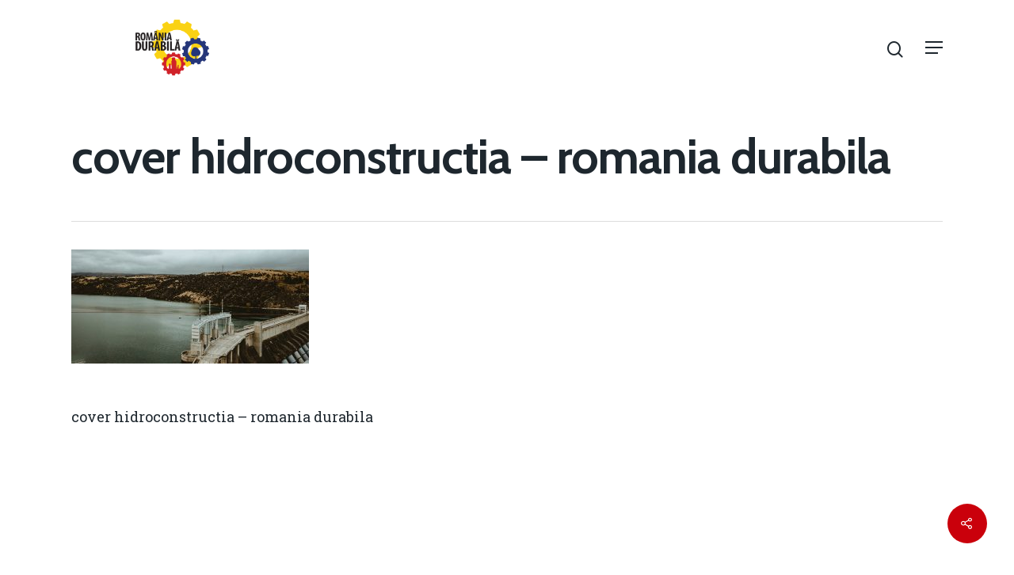

--- FILE ---
content_type: text/html; charset=UTF-8
request_url: https://www.romaniadurabila.ro/hidroconstructia-s-a-aniverseaza-70-de-ani-de-activitate/cover-hidroconstructia/
body_size: 10852
content:
<!DOCTYPE html>

<html lang="en-US"
	prefix="og: https://ogp.me/ns#"  class="no-js">
<head>
	
	<meta charset="UTF-8">
	
	<meta name="viewport" content="width=device-width, initial-scale=1, maximum-scale=1, user-scalable=0" /><script>!function(e,c){e[c]=e[c]+(e[c]&&" ")+"quform-js"}(document.documentElement,"className");</script><title>cover hidroconstructia - romania durabila | Romania Durabila</title>
<meta name='robots' content='max-image-preview:large' />

<!-- All in One SEO Pack 3.2.10 by Michael Torbert of Semper Fi Web Design[337,416] -->

<meta name="keywords"  content="mihaita petrus fundeanu,hidroconstructie,economie,proiecte nationale," />

<script type="application/ld+json" class="aioseop-schema">{}</script>
<link rel="canonical" href="https://www.romaniadurabila.ro/hidroconstructia-s-a-aniverseaza-70-de-ani-de-activitate/cover-hidroconstructia/" />
<!-- All in One SEO Pack -->
<link rel='dns-prefetch' href='//fonts.googleapis.com' />
<link rel="alternate" type="application/rss+xml" title="Romania Durabila &raquo; Feed" href="https://www.romaniadurabila.ro/feed/" />
<link rel="alternate" type="application/rss+xml" title="Romania Durabila &raquo; Comments Feed" href="https://www.romaniadurabila.ro/comments/feed/" />
<link rel="alternate" type="application/rss+xml" title="Romania Durabila &raquo; cover hidroconstructia &#8211; romania durabila Comments Feed" href="https://www.romaniadurabila.ro/hidroconstructia-s-a-aniverseaza-70-de-ani-de-activitate/cover-hidroconstructia/feed/" />
<script type="text/javascript">
window._wpemojiSettings = {"baseUrl":"https:\/\/s.w.org\/images\/core\/emoji\/14.0.0\/72x72\/","ext":".png","svgUrl":"https:\/\/s.w.org\/images\/core\/emoji\/14.0.0\/svg\/","svgExt":".svg","source":{"concatemoji":"https:\/\/www.romaniadurabila.ro\/wp-includes\/js\/wp-emoji-release.min.js?ver=6.1.9"}};
/*! This file is auto-generated */
!function(e,a,t){var n,r,o,i=a.createElement("canvas"),p=i.getContext&&i.getContext("2d");function s(e,t){var a=String.fromCharCode,e=(p.clearRect(0,0,i.width,i.height),p.fillText(a.apply(this,e),0,0),i.toDataURL());return p.clearRect(0,0,i.width,i.height),p.fillText(a.apply(this,t),0,0),e===i.toDataURL()}function c(e){var t=a.createElement("script");t.src=e,t.defer=t.type="text/javascript",a.getElementsByTagName("head")[0].appendChild(t)}for(o=Array("flag","emoji"),t.supports={everything:!0,everythingExceptFlag:!0},r=0;r<o.length;r++)t.supports[o[r]]=function(e){if(p&&p.fillText)switch(p.textBaseline="top",p.font="600 32px Arial",e){case"flag":return s([127987,65039,8205,9895,65039],[127987,65039,8203,9895,65039])?!1:!s([55356,56826,55356,56819],[55356,56826,8203,55356,56819])&&!s([55356,57332,56128,56423,56128,56418,56128,56421,56128,56430,56128,56423,56128,56447],[55356,57332,8203,56128,56423,8203,56128,56418,8203,56128,56421,8203,56128,56430,8203,56128,56423,8203,56128,56447]);case"emoji":return!s([129777,127995,8205,129778,127999],[129777,127995,8203,129778,127999])}return!1}(o[r]),t.supports.everything=t.supports.everything&&t.supports[o[r]],"flag"!==o[r]&&(t.supports.everythingExceptFlag=t.supports.everythingExceptFlag&&t.supports[o[r]]);t.supports.everythingExceptFlag=t.supports.everythingExceptFlag&&!t.supports.flag,t.DOMReady=!1,t.readyCallback=function(){t.DOMReady=!0},t.supports.everything||(n=function(){t.readyCallback()},a.addEventListener?(a.addEventListener("DOMContentLoaded",n,!1),e.addEventListener("load",n,!1)):(e.attachEvent("onload",n),a.attachEvent("onreadystatechange",function(){"complete"===a.readyState&&t.readyCallback()})),(e=t.source||{}).concatemoji?c(e.concatemoji):e.wpemoji&&e.twemoji&&(c(e.twemoji),c(e.wpemoji)))}(window,document,window._wpemojiSettings);
</script>
<style type="text/css">
img.wp-smiley,
img.emoji {
	display: inline !important;
	border: none !important;
	box-shadow: none !important;
	height: 1em !important;
	width: 1em !important;
	margin: 0 0.07em !important;
	vertical-align: -0.1em !important;
	background: none !important;
	padding: 0 !important;
}
</style>
	<link rel='stylesheet' id='wp-block-library-css' href='https://www.romaniadurabila.ro/wp-includes/css/dist/block-library/style.min.css?ver=6.1.9' type='text/css' media='all' />
<link rel='stylesheet' id='classic-theme-styles-css' href='https://www.romaniadurabila.ro/wp-includes/css/classic-themes.min.css?ver=1' type='text/css' media='all' />
<style id='global-styles-inline-css' type='text/css'>
body{--wp--preset--color--black: #000000;--wp--preset--color--cyan-bluish-gray: #abb8c3;--wp--preset--color--white: #ffffff;--wp--preset--color--pale-pink: #f78da7;--wp--preset--color--vivid-red: #cf2e2e;--wp--preset--color--luminous-vivid-orange: #ff6900;--wp--preset--color--luminous-vivid-amber: #fcb900;--wp--preset--color--light-green-cyan: #7bdcb5;--wp--preset--color--vivid-green-cyan: #00d084;--wp--preset--color--pale-cyan-blue: #8ed1fc;--wp--preset--color--vivid-cyan-blue: #0693e3;--wp--preset--color--vivid-purple: #9b51e0;--wp--preset--gradient--vivid-cyan-blue-to-vivid-purple: linear-gradient(135deg,rgba(6,147,227,1) 0%,rgb(155,81,224) 100%);--wp--preset--gradient--light-green-cyan-to-vivid-green-cyan: linear-gradient(135deg,rgb(122,220,180) 0%,rgb(0,208,130) 100%);--wp--preset--gradient--luminous-vivid-amber-to-luminous-vivid-orange: linear-gradient(135deg,rgba(252,185,0,1) 0%,rgba(255,105,0,1) 100%);--wp--preset--gradient--luminous-vivid-orange-to-vivid-red: linear-gradient(135deg,rgba(255,105,0,1) 0%,rgb(207,46,46) 100%);--wp--preset--gradient--very-light-gray-to-cyan-bluish-gray: linear-gradient(135deg,rgb(238,238,238) 0%,rgb(169,184,195) 100%);--wp--preset--gradient--cool-to-warm-spectrum: linear-gradient(135deg,rgb(74,234,220) 0%,rgb(151,120,209) 20%,rgb(207,42,186) 40%,rgb(238,44,130) 60%,rgb(251,105,98) 80%,rgb(254,248,76) 100%);--wp--preset--gradient--blush-light-purple: linear-gradient(135deg,rgb(255,206,236) 0%,rgb(152,150,240) 100%);--wp--preset--gradient--blush-bordeaux: linear-gradient(135deg,rgb(254,205,165) 0%,rgb(254,45,45) 50%,rgb(107,0,62) 100%);--wp--preset--gradient--luminous-dusk: linear-gradient(135deg,rgb(255,203,112) 0%,rgb(199,81,192) 50%,rgb(65,88,208) 100%);--wp--preset--gradient--pale-ocean: linear-gradient(135deg,rgb(255,245,203) 0%,rgb(182,227,212) 50%,rgb(51,167,181) 100%);--wp--preset--gradient--electric-grass: linear-gradient(135deg,rgb(202,248,128) 0%,rgb(113,206,126) 100%);--wp--preset--gradient--midnight: linear-gradient(135deg,rgb(2,3,129) 0%,rgb(40,116,252) 100%);--wp--preset--duotone--dark-grayscale: url('#wp-duotone-dark-grayscale');--wp--preset--duotone--grayscale: url('#wp-duotone-grayscale');--wp--preset--duotone--purple-yellow: url('#wp-duotone-purple-yellow');--wp--preset--duotone--blue-red: url('#wp-duotone-blue-red');--wp--preset--duotone--midnight: url('#wp-duotone-midnight');--wp--preset--duotone--magenta-yellow: url('#wp-duotone-magenta-yellow');--wp--preset--duotone--purple-green: url('#wp-duotone-purple-green');--wp--preset--duotone--blue-orange: url('#wp-duotone-blue-orange');--wp--preset--font-size--small: 13px;--wp--preset--font-size--medium: 20px;--wp--preset--font-size--large: 36px;--wp--preset--font-size--x-large: 42px;--wp--preset--spacing--20: 0.44rem;--wp--preset--spacing--30: 0.67rem;--wp--preset--spacing--40: 1rem;--wp--preset--spacing--50: 1.5rem;--wp--preset--spacing--60: 2.25rem;--wp--preset--spacing--70: 3.38rem;--wp--preset--spacing--80: 5.06rem;}:where(.is-layout-flex){gap: 0.5em;}body .is-layout-flow > .alignleft{float: left;margin-inline-start: 0;margin-inline-end: 2em;}body .is-layout-flow > .alignright{float: right;margin-inline-start: 2em;margin-inline-end: 0;}body .is-layout-flow > .aligncenter{margin-left: auto !important;margin-right: auto !important;}body .is-layout-constrained > .alignleft{float: left;margin-inline-start: 0;margin-inline-end: 2em;}body .is-layout-constrained > .alignright{float: right;margin-inline-start: 2em;margin-inline-end: 0;}body .is-layout-constrained > .aligncenter{margin-left: auto !important;margin-right: auto !important;}body .is-layout-constrained > :where(:not(.alignleft):not(.alignright):not(.alignfull)){max-width: var(--wp--style--global--content-size);margin-left: auto !important;margin-right: auto !important;}body .is-layout-constrained > .alignwide{max-width: var(--wp--style--global--wide-size);}body .is-layout-flex{display: flex;}body .is-layout-flex{flex-wrap: wrap;align-items: center;}body .is-layout-flex > *{margin: 0;}:where(.wp-block-columns.is-layout-flex){gap: 2em;}.has-black-color{color: var(--wp--preset--color--black) !important;}.has-cyan-bluish-gray-color{color: var(--wp--preset--color--cyan-bluish-gray) !important;}.has-white-color{color: var(--wp--preset--color--white) !important;}.has-pale-pink-color{color: var(--wp--preset--color--pale-pink) !important;}.has-vivid-red-color{color: var(--wp--preset--color--vivid-red) !important;}.has-luminous-vivid-orange-color{color: var(--wp--preset--color--luminous-vivid-orange) !important;}.has-luminous-vivid-amber-color{color: var(--wp--preset--color--luminous-vivid-amber) !important;}.has-light-green-cyan-color{color: var(--wp--preset--color--light-green-cyan) !important;}.has-vivid-green-cyan-color{color: var(--wp--preset--color--vivid-green-cyan) !important;}.has-pale-cyan-blue-color{color: var(--wp--preset--color--pale-cyan-blue) !important;}.has-vivid-cyan-blue-color{color: var(--wp--preset--color--vivid-cyan-blue) !important;}.has-vivid-purple-color{color: var(--wp--preset--color--vivid-purple) !important;}.has-black-background-color{background-color: var(--wp--preset--color--black) !important;}.has-cyan-bluish-gray-background-color{background-color: var(--wp--preset--color--cyan-bluish-gray) !important;}.has-white-background-color{background-color: var(--wp--preset--color--white) !important;}.has-pale-pink-background-color{background-color: var(--wp--preset--color--pale-pink) !important;}.has-vivid-red-background-color{background-color: var(--wp--preset--color--vivid-red) !important;}.has-luminous-vivid-orange-background-color{background-color: var(--wp--preset--color--luminous-vivid-orange) !important;}.has-luminous-vivid-amber-background-color{background-color: var(--wp--preset--color--luminous-vivid-amber) !important;}.has-light-green-cyan-background-color{background-color: var(--wp--preset--color--light-green-cyan) !important;}.has-vivid-green-cyan-background-color{background-color: var(--wp--preset--color--vivid-green-cyan) !important;}.has-pale-cyan-blue-background-color{background-color: var(--wp--preset--color--pale-cyan-blue) !important;}.has-vivid-cyan-blue-background-color{background-color: var(--wp--preset--color--vivid-cyan-blue) !important;}.has-vivid-purple-background-color{background-color: var(--wp--preset--color--vivid-purple) !important;}.has-black-border-color{border-color: var(--wp--preset--color--black) !important;}.has-cyan-bluish-gray-border-color{border-color: var(--wp--preset--color--cyan-bluish-gray) !important;}.has-white-border-color{border-color: var(--wp--preset--color--white) !important;}.has-pale-pink-border-color{border-color: var(--wp--preset--color--pale-pink) !important;}.has-vivid-red-border-color{border-color: var(--wp--preset--color--vivid-red) !important;}.has-luminous-vivid-orange-border-color{border-color: var(--wp--preset--color--luminous-vivid-orange) !important;}.has-luminous-vivid-amber-border-color{border-color: var(--wp--preset--color--luminous-vivid-amber) !important;}.has-light-green-cyan-border-color{border-color: var(--wp--preset--color--light-green-cyan) !important;}.has-vivid-green-cyan-border-color{border-color: var(--wp--preset--color--vivid-green-cyan) !important;}.has-pale-cyan-blue-border-color{border-color: var(--wp--preset--color--pale-cyan-blue) !important;}.has-vivid-cyan-blue-border-color{border-color: var(--wp--preset--color--vivid-cyan-blue) !important;}.has-vivid-purple-border-color{border-color: var(--wp--preset--color--vivid-purple) !important;}.has-vivid-cyan-blue-to-vivid-purple-gradient-background{background: var(--wp--preset--gradient--vivid-cyan-blue-to-vivid-purple) !important;}.has-light-green-cyan-to-vivid-green-cyan-gradient-background{background: var(--wp--preset--gradient--light-green-cyan-to-vivid-green-cyan) !important;}.has-luminous-vivid-amber-to-luminous-vivid-orange-gradient-background{background: var(--wp--preset--gradient--luminous-vivid-amber-to-luminous-vivid-orange) !important;}.has-luminous-vivid-orange-to-vivid-red-gradient-background{background: var(--wp--preset--gradient--luminous-vivid-orange-to-vivid-red) !important;}.has-very-light-gray-to-cyan-bluish-gray-gradient-background{background: var(--wp--preset--gradient--very-light-gray-to-cyan-bluish-gray) !important;}.has-cool-to-warm-spectrum-gradient-background{background: var(--wp--preset--gradient--cool-to-warm-spectrum) !important;}.has-blush-light-purple-gradient-background{background: var(--wp--preset--gradient--blush-light-purple) !important;}.has-blush-bordeaux-gradient-background{background: var(--wp--preset--gradient--blush-bordeaux) !important;}.has-luminous-dusk-gradient-background{background: var(--wp--preset--gradient--luminous-dusk) !important;}.has-pale-ocean-gradient-background{background: var(--wp--preset--gradient--pale-ocean) !important;}.has-electric-grass-gradient-background{background: var(--wp--preset--gradient--electric-grass) !important;}.has-midnight-gradient-background{background: var(--wp--preset--gradient--midnight) !important;}.has-small-font-size{font-size: var(--wp--preset--font-size--small) !important;}.has-medium-font-size{font-size: var(--wp--preset--font-size--medium) !important;}.has-large-font-size{font-size: var(--wp--preset--font-size--large) !important;}.has-x-large-font-size{font-size: var(--wp--preset--font-size--x-large) !important;}
.wp-block-navigation a:where(:not(.wp-element-button)){color: inherit;}
:where(.wp-block-columns.is-layout-flex){gap: 2em;}
.wp-block-pullquote{font-size: 1.5em;line-height: 1.6;}
</style>
<link rel='stylesheet' id='salient-social-css' href='https://www.romaniadurabila.ro/wp-content/plugins/salient-social/css/style.css?ver=1.1' type='text/css' media='all' />
<style id='salient-social-inline-css' type='text/css'>

  .sharing-default-minimal .nectar-love.loved,
  body .nectar-social[data-color-override="override"].fixed > a:before, 
  body .nectar-social[data-color-override="override"].fixed .nectar-social-inner a,
  .sharing-default-minimal .nectar-social[data-color-override="override"] .nectar-social-inner a:hover {
    background-color: #ca000b;
  }
  .nectar-social.hover .nectar-love.loved,
  .nectar-social.hover > .nectar-love-button a:hover,
  .nectar-social[data-color-override="override"].hover > div a:hover,
  #single-below-header .nectar-social[data-color-override="override"].hover > div a:hover,
  .nectar-social[data-color-override="override"].hover .share-btn:hover,
  .sharing-default-minimal .nectar-social[data-color-override="override"] .nectar-social-inner a {
    border-color: #ca000b;
  }
  #single-below-header .nectar-social.hover .nectar-love.loved i,
  #single-below-header .nectar-social.hover[data-color-override="override"] a:hover,
  #single-below-header .nectar-social.hover[data-color-override="override"] a:hover i,
  #single-below-header .nectar-social.hover .nectar-love-button a:hover i,
  .nectar-love:hover i,
  .hover .nectar-love:hover .total_loves,
  .nectar-love.loved i,
  .nectar-social.hover .nectar-love.loved .total_loves,
  .nectar-social.hover .share-btn:hover, 
  .nectar-social[data-color-override="override"].hover .nectar-social-inner a:hover,
  .nectar-social[data-color-override="override"].hover > div:hover span,
  .sharing-default-minimal .nectar-social[data-color-override="override"] .nectar-social-inner a:not(:hover) i,
  .sharing-default-minimal .nectar-social[data-color-override="override"] .nectar-social-inner a:not(:hover) {
    color: #ca000b;
  }
</style>
<link rel='stylesheet' id='quform-css' href='https://www.romaniadurabila.ro/wp-content/plugins/quform/cache/quform.css?ver=1581349760' type='text/css' media='all' />
<link rel='stylesheet' id='font-awesome-css' href='https://www.romaniadurabila.ro/wp-content/themes/salient/css/font-awesome.min.css?ver=4.6.4' type='text/css' media='all' />
<link rel='stylesheet' id='salient-grid-system-css' href='https://www.romaniadurabila.ro/wp-content/themes/salient/css/grid-system.css?ver=11.0' type='text/css' media='all' />
<link rel='stylesheet' id='main-styles-css' href='https://www.romaniadurabila.ro/wp-content/themes/salient/css/style.css?ver=11.0' type='text/css' media='all' />
<style id='main-styles-inline-css' type='text/css'>

		@font-face{
		     font-family:'Open Sans';
		     src:url('https://www.romaniadurabila.ro/wp-content/themes/salient/css/fonts/OpenSans-Light.woff') format('woff');
		     font-weight:300;
		     font-style:normal
		}
		 @font-face{
		     font-family:'Open Sans';
		     src:url('https://www.romaniadurabila.ro/wp-content/themes/salient/css/fonts/OpenSans-Regular.woff') format('woff');
		     font-weight:400;
		     font-style:normal
		}
		 @font-face{
		     font-family:'Open Sans';
		     src:url('https://www.romaniadurabila.ro/wp-content/themes/salient/css/fonts/OpenSans-SemiBold.woff') format('woff');
		     font-weight:600;
		     font-style:normal
		}
		 @font-face{
		     font-family:'Open Sans';
		     src:url('https://www.romaniadurabila.ro/wp-content/themes/salient/css/fonts/OpenSans-Bold.woff') format('woff');
		     font-weight:700;
		     font-style:normal
		}
</style>
<link rel='stylesheet' id='nectar-single-styles-css' href='https://www.romaniadurabila.ro/wp-content/themes/salient/css/single.css?ver=11.0' type='text/css' media='all' />
<link rel='stylesheet' id='nectar-element-recent-posts-css' href='https://www.romaniadurabila.ro/wp-content/themes/salient/css/elements/element-recent-posts.css?ver=11.0' type='text/css' media='all' />
<link rel='stylesheet' id='fancyBox-css' href='https://www.romaniadurabila.ro/wp-content/themes/salient/css/plugins/jquery.fancybox.css?ver=3.3.1' type='text/css' media='all' />
<link rel='stylesheet' id='responsive-css' href='https://www.romaniadurabila.ro/wp-content/themes/salient/css/responsive.css?ver=11.0' type='text/css' media='all' />
<link rel='stylesheet' id='skin-material-css' href='https://www.romaniadurabila.ro/wp-content/themes/salient/css/skin-material.css?ver=11.0' type='text/css' media='all' />
<link rel='stylesheet' id='nectar-widget-posts-css' href='https://www.romaniadurabila.ro/wp-content/themes/salient/css/elements/widget-nectar-posts.css?ver=11.0' type='text/css' media='all' />
<!--[if lt IE 9]>
<link rel='stylesheet' id='vc_lte_ie9-css' href='https://www.romaniadurabila.ro/wp-content/plugins/js_composer_salient/assets/css/vc_lte_ie9.min.css?ver=6.0.5' type='text/css' media='screen' />
<![endif]-->
<link rel='stylesheet' id='dynamic-css-css' href='https://www.romaniadurabila.ro/wp-content/themes/salient/css/salient-dynamic-styles.css?ver=261' type='text/css' media='all' />
<style id='dynamic-css-inline-css' type='text/css'>
#header-space{background-color:#ffffff}@media only screen and (min-width:1000px){body #ajax-content-wrap.no-scroll{min-height:calc(100vh - 120px);height:calc(100vh - 120px)!important;}}@media only screen and (min-width:1000px){#page-header-wrap.fullscreen-header,#page-header-wrap.fullscreen-header #page-header-bg,html:not(.nectar-box-roll-loaded) .nectar-box-roll > #page-header-bg.fullscreen-header,.nectar_fullscreen_zoom_recent_projects,#nectar_fullscreen_rows:not(.afterLoaded) > div{height:calc(100vh - 119px);}.wpb_row.vc_row-o-full-height.top-level,.wpb_row.vc_row-o-full-height.top-level > .col.span_12{min-height:calc(100vh - 119px);}html:not(.nectar-box-roll-loaded) .nectar-box-roll > #page-header-bg.fullscreen-header{top:120px;}.nectar-slider-wrap[data-fullscreen="true"]:not(.loaded),.nectar-slider-wrap[data-fullscreen="true"]:not(.loaded) .swiper-container{height:calc(100vh - 118px)!important;}.admin-bar .nectar-slider-wrap[data-fullscreen="true"]:not(.loaded),.admin-bar .nectar-slider-wrap[data-fullscreen="true"]:not(.loaded) .swiper-container{height:calc(100vh - 118px - 32px)!important;}}
</style>
<link rel='stylesheet' id='redux-google-fonts-salient_redux-css' href='https://fonts.googleapis.com/css?family=Roboto%3A500%2C400%7CCabin%3A700%2C400%2C600%2C500%2C400italic%7CRoboto+Slab%3A400&#038;subset=latin&#038;ver=1728898000' type='text/css' media='all' />
<script type='text/javascript' src='https://www.romaniadurabila.ro/wp-includes/js/jquery/jquery.min.js?ver=3.6.1' id='jquery-core-js'></script>
<script type='text/javascript' src='https://www.romaniadurabila.ro/wp-includes/js/jquery/jquery-migrate.min.js?ver=3.3.2' id='jquery-migrate-js'></script>
<link rel="https://api.w.org/" href="https://www.romaniadurabila.ro/wp-json/" /><link rel="alternate" type="application/json" href="https://www.romaniadurabila.ro/wp-json/wp/v2/media/8203" /><link rel="EditURI" type="application/rsd+xml" title="RSD" href="https://www.romaniadurabila.ro/xmlrpc.php?rsd" />
<link rel="wlwmanifest" type="application/wlwmanifest+xml" href="https://www.romaniadurabila.ro/wp-includes/wlwmanifest.xml" />
<meta name="generator" content="WordPress 6.1.9" />
<link rel='shortlink' href='https://www.romaniadurabila.ro/?p=8203' />
<link rel="alternate" type="application/json+oembed" href="https://www.romaniadurabila.ro/wp-json/oembed/1.0/embed?url=https%3A%2F%2Fwww.romaniadurabila.ro%2Fhidroconstructia-s-a-aniverseaza-70-de-ani-de-activitate%2Fcover-hidroconstructia%2F" />
<link rel="alternate" type="text/xml+oembed" href="https://www.romaniadurabila.ro/wp-json/oembed/1.0/embed?url=https%3A%2F%2Fwww.romaniadurabila.ro%2Fhidroconstructia-s-a-aniverseaza-70-de-ani-de-activitate%2Fcover-hidroconstructia%2F&#038;format=xml" />
<script type="text/javascript"> var root = document.getElementsByTagName( "html" )[0]; root.setAttribute( "class", "js" ); </script><!-- Global site tag (gtag.js) - Google Analytics -->
<script async src="https://www.googletagmanager.com/gtag/js?id=UA-150079933-1"></script>
<script>
  window.dataLayer = window.dataLayer || [];
  function gtag(){dataLayer.push(arguments);}
  gtag('js', new Date());

  gtag('config', 'UA-150079933-1');
</script>

<script id="Cookiebot" src="https://consent.cookiebot.com/uc.js" data-cbid="d24d514f-2dc9-48e7-b905-11de33edda1d" type="text/javascript" async></script>
<style type="text/css">.recentcomments a{display:inline !important;padding:0 !important;margin:0 !important;}</style><meta name="generator" content="Powered by WPBakery Page Builder - drag and drop page builder for WordPress."/>
<link rel="icon" href="https://www.romaniadurabila.ro/wp-content/uploads/2019/10/favicon-romania-durabila-100x100.png" sizes="32x32" />
<link rel="icon" href="https://www.romaniadurabila.ro/wp-content/uploads/2019/10/favicon-romania-durabila.png" sizes="192x192" />
<link rel="apple-touch-icon" href="https://www.romaniadurabila.ro/wp-content/uploads/2019/10/favicon-romania-durabila.png" />
<meta name="msapplication-TileImage" content="https://www.romaniadurabila.ro/wp-content/uploads/2019/10/favicon-romania-durabila.png" />
		<style type="text/css" id="wp-custom-css">
			/* spatiu intre butoanele din meniu pt mac air si tableta */

.sf-menu, .sf-menu * {
    list-style: none outside none;
    margin: -2px;
}

/* scos avatar user articol */
#page-header-bg.fullscreen-header .author-section .meta-author {
    display: none;
}

/* scos data postare articol */
#page-header-bg.fullscreen-header .author-section .meta-date i {
    display: none;
}

.facebook-responsive {
    overflow:hidden;
    padding-bottom:56.25%;
    position:relative;
    height:0;
}
.facebook-responsive iframe {
    left:0;
    top:0;
    height:100%;
    width:100%;
    position:absolute;
}

		</style>
		<noscript><style> .wpb_animate_when_almost_visible { opacity: 1; }</style></noscript>	
</head>


<body class="attachment attachment-template-default single single-attachment postid-8203 attachmentid-8203 attachment-jpeg material wpb-js-composer js-comp-ver-6.0.5 vc_responsive" data-footer-reveal="false" data-footer-reveal-shadow="none" data-header-format="menu-left-aligned" data-body-border="off" data-boxed-style="" data-header-breakpoint="1300" data-dropdown-style="minimal" data-cae="easeOutExpo" data-cad="1350" data-megamenu-width="contained" data-aie="fade-in" data-ls="fancybox" data-apte="standard" data-hhun="0" data-fancy-form-rcs="default" data-form-style="default" data-form-submit="regular" data-is="minimal" data-button-style="rounded_shadow" data-user-account-button="false" data-flex-cols="true" data-col-gap="40px" data-header-inherit-rc="false" data-header-search="true" data-animated-anchors="true" data-ajax-transitions="false" data-full-width-header="false" data-slide-out-widget-area="true" data-slide-out-widget-area-style="slide-out-from-right" data-user-set-ocm="off" data-loading-animation="none" data-bg-header="false" data-responsive="1" data-ext-responsive="true" data-header-resize="1" data-header-color="custom" data-cart="false" data-remove-m-parallax="" data-remove-m-video-bgs="1" data-force-header-trans-color="light" data-smooth-scrolling="0" data-permanent-transparent="false" >
	
	<script type="text/javascript"> if(navigator.userAgent.match(/(Android|iPod|iPhone|iPad|BlackBerry|IEMobile|Opera Mini)/)) { document.body.className += " using-mobile-browser "; } </script><div class="ocm-effect-wrap"><div class="ocm-effect-wrap-inner">	
	<div id="header-space"  data-header-mobile-fixed='1'></div> 
	
		
	<div id="header-outer" data-has-menu="true" data-has-buttons="yes" data-using-pr-menu="false" data-mobile-fixed="1" data-ptnm="false" data-lhe="animated_underline" data-user-set-bg="#ffffff" data-format="menu-left-aligned" data-permanent-transparent="false" data-megamenu-rt="0" data-remove-fixed="0" data-header-resize="1" data-cart="false" data-transparency-option="" data-box-shadow="none" data-shrink-num="6" data-using-secondary="0" data-using-logo="1" data-logo-height="80" data-m-logo-height="40" data-padding="20" data-full-width="false" data-condense="false" >
		
		
<div id="search-outer" class="nectar">
	<div id="search">
		<div class="container">
			 <div id="search-box">
				 <div class="inner-wrap">
					 <div class="col span_12">
						  <form role="search" action="https://www.romaniadurabila.ro/" method="GET">
														 <input type="text" name="s" id="s" value="" placeholder="Search" /> 
							 								
						<span>Hit enter to search or ESC to close</span>						</form>
					</div><!--/span_12-->
				</div><!--/inner-wrap-->
			 </div><!--/search-box-->
			 <div id="close"><a href="#">
				<span class="close-wrap"> <span class="close-line close-line1"></span> <span class="close-line close-line2"></span> </span>				 </a></div>
		 </div><!--/container-->
	</div><!--/search-->
</div><!--/search-outer-->

<header id="top">
	<div class="container">
		<div class="row">
			<div class="col span_3">
				<a id="logo" href="https://www.romaniadurabila.ro" data-supplied-ml-starting-dark="false" data-supplied-ml-starting="true" data-supplied-ml="true" >
					<img class="stnd default-logo dark-version" alt="Romania Durabila" src="https://www.romaniadurabila.ro/wp-content/uploads/2020/04/logo-nou-romania-durabila-black.png" srcset="https://www.romaniadurabila.ro/wp-content/uploads/2020/04/logo-nou-romania-durabila-black.png 1x, https://www.romaniadurabila.ro/wp-content/uploads/2020/04/logo-nou-romania-durabila-black.png 2x" /><img class="mobile-only-logo" alt="Romania Durabila" src="https://www.romaniadurabila.ro/wp-content/uploads/2020/04/logo-nou-romania-durabila-black.png" /> 
				</a>
				
							</div><!--/span_3-->
			
			<div class="col span_9 col_last">
									<a class="mobile-search" href="#searchbox"><span class="nectar-icon icon-salient-search" aria-hidden="true"></span></a>
										<div class="slide-out-widget-area-toggle mobile-icon slide-out-from-right" data-icon-animation="simple-transform">
						<div> <a href="#sidewidgetarea" aria-label="Navigation Menu" aria-expanded="false" class="closed">
							<span aria-hidden="true"> <i class="lines-button x2"> <i class="lines"></i> </i> </span>
						</a></div> 
					</div>
								
									
					<nav>
						
						<ul class="sf-menu">	
							<li id="menu-item-5910" class="menu-item menu-item-type-post_type menu-item-object-page menu-item-home menu-item-5910"><a href="https://www.romaniadurabila.ro/">Home</a></li>
<li id="menu-item-9260" class="menu-item menu-item-type-post_type menu-item-object-page menu-item-9260"><a href="https://www.romaniadurabila.ro/noutati/">Noutăți</a></li>
<li id="menu-item-6076" class="menu-item menu-item-type-post_type menu-item-object-page menu-item-6076"><a href="https://www.romaniadurabila.ro/despre/">Despre</a></li>
<li id="menu-item-9262" class="menu-item menu-item-type-post_type menu-item-object-page menu-item-9262"><a href="https://www.romaniadurabila.ro/evenimente/">Evenimente</a></li>
<li id="menu-item-7450" class="menu-item menu-item-type-custom menu-item-object-custom menu-item-has-children menu-item-7450"><a href="#">Foto</a>
<ul class="sub-menu">
	<li id="menu-item-7508" class="menu-item menu-item-type-post_type menu-item-object-page menu-item-7508"><a href="https://www.romaniadurabila.ro/foto-romania-orizont-2040-rolul-resurselor-naturale/">Modelul economic românesc: România – orizont 2040; rolul resurselor naturale</a></li>
	<li id="menu-item-7612" class="menu-item menu-item-type-post_type menu-item-object-page menu-item-7612"><a href="https://www.romaniadurabila.ro/foto-romania-piata-gazelor-naturale/">Piaţa gazelor naturale: predictibilitate, liberalizare, concurenţă.</a></li>
	<li id="menu-item-6832" class="menu-item menu-item-type-post_type menu-item-object-page menu-item-6832"><a href="https://www.romaniadurabila.ro/solutii-de-consultanta-pentru-imm-iunie-2016/">Soluții de consultanță pentru IMM</a></li>
	<li id="menu-item-6839" class="menu-item menu-item-type-post_type menu-item-object-page menu-item-6839"><a href="https://www.romaniadurabila.ro/rolul-bancilor-in-finantarea-imm/">Rolul băncilor în finanțarea IMM</a></li>
	<li id="menu-item-6843" class="menu-item menu-item-type-post_type menu-item-object-page menu-item-6843"><a href="https://www.romaniadurabila.ro/redresare-vs-lichidare/">Redresare vs. Lichidare</a></li>
	<li id="menu-item-6848" class="menu-item menu-item-type-custom menu-item-object-custom menu-item-has-children menu-item-6848"><a href="#">Fiscalitate pentru o Românie Durabilă<span class="sf-sub-indicator"><i class="fa fa-angle-right icon-in-menu"></i></span></a>
	<ul class="sub-menu">
		<li id="menu-item-6847" class="menu-item menu-item-type-post_type menu-item-object-page menu-item-6847"><a href="https://www.romaniadurabila.ro/fiscalitate-pentru-o-romanie-durabila-martie-2016/">Martie 2016</a></li>
		<li id="menu-item-6852" class="menu-item menu-item-type-post_type menu-item-object-page menu-item-6852"><a href="https://www.romaniadurabila.ro/fiscalitate-pentru-o-romanie-durabila-decembrie-2015/">Decembrie 2015</a></li>
		<li id="menu-item-6868" class="menu-item menu-item-type-post_type menu-item-object-page menu-item-6868"><a href="https://www.romaniadurabila.ro/fiscalitate-pentru-o-romanie-durabila-mai-2015/">Mai 2015</a></li>
		<li id="menu-item-6872" class="menu-item menu-item-type-post_type menu-item-object-page menu-item-6872"><a href="https://www.romaniadurabila.ro/fiscalitate-pentru-o-romanie-durabila-martie-2015/">Martie 2015</a></li>
	</ul>
</li>
	<li id="menu-item-6856" class="menu-item menu-item-type-post_type menu-item-object-page menu-item-6856"><a href="https://www.romaniadurabila.ro/agribusiness/">Agribusiness</a></li>
	<li id="menu-item-6860" class="menu-item menu-item-type-post_type menu-item-object-page menu-item-6860"><a href="https://www.romaniadurabila.ro/energia/">Energia</a></li>
	<li id="menu-item-6864" class="menu-item menu-item-type-post_type menu-item-object-page menu-item-6864"><a href="https://www.romaniadurabila.ro/constructii-si-infrastructura-pentru-o-romanie-durabila/">Construcții și Infrastructură pentru o Românie Durabilă</a></li>
</ul>
</li>
<li id="menu-item-9254" class="menu-item menu-item-type-post_type menu-item-object-page menu-item-has-children menu-item-9254"><a href="https://www.romaniadurabila.ro/video/">Video</a>
<ul class="sub-menu">
	<li id="menu-item-9549" class="menu-item menu-item-type-post_type menu-item-object-post menu-item-9549"><a href="https://www.romaniadurabila.ro/marea-neagra-in-noua-economie-4/">Marea Neagră în Noua economie</a></li>
	<li id="menu-item-9548" class="menu-item menu-item-type-post_type menu-item-object-post menu-item-9548"><a href="https://www.romaniadurabila.ro/politici-europene-in-noua-economie/">Politici Europene în Noua Economie</a></li>
	<li id="menu-item-7453" class="menu-item menu-item-type-custom menu-item-object-custom menu-item-7453"><a href="https://www.romaniadurabila.ro/forum-marea-neagra-importanta-geostrategica-economica/">Video Forum Marea Neagra</a></li>
	<li id="menu-item-7563" class="menu-item menu-item-type-post_type menu-item-object-post menu-item-7563"><a href="https://www.romaniadurabila.ro/piata-gazelor-naturale-predictibilitate-liberalizare-concurenta/">Piața gazelor naturale: predictibilitate, liberalizare, concurență.</a></li>
</ul>
</li>
<li id="menu-item-7460" class="menu-item menu-item-type-post_type menu-item-object-page menu-item-7460"><a href="https://www.romaniadurabila.ro/em360-talk/">EM360 Talk</a></li>
<li id="menu-item-6121" class="menu-item menu-item-type-post_type menu-item-object-page menu-item-6121"><a href="https://www.romaniadurabila.ro/contact/">Contact</a></li>
<li id="menu-item-6031" class="menu-item menu-item-type-custom menu-item-object-custom button_solid_color menu-item-6031"><a target="_blank" rel="noopener" href="https://www.bursejti.ro/">Burse pentru jurnaliști</a></li>
						</ul>
						

												
					</nav>
					
										
				</div><!--/span_9-->
				
									<div class="right-aligned-menu-items">
						<nav>
							<ul class="buttons sf-menu" data-user-set-ocm="off">
								
								<li id="search-btn"><div><a href="#searchbox"><span class="icon-salient-search" aria-hidden="true"></span></a></div> </li>								
							</ul>
							
													</nav>
					</div><!--/right-aligned-menu-items-->
					
									
			</div><!--/row-->
					</div><!--/container-->
	</header>
		
	</div>
	
		
	<div id="ajax-content-wrap">
		
		

<div class="container-wrap no-sidebar" data-midnight="dark" data-remove-post-date="0" data-remove-post-author="0" data-remove-post-comment-number="0">
	<div class="container main-content">
		
		
	  <div class="row heading-title hentry" data-header-style="fullscreen">
		<div class="col span_12 section-title blog-title">
						  <h1 class="entry-title">cover hidroconstructia &#8211; romania durabila</h1>
		   
					</div><!--/section-title-->
	  </div><!--/row-->
	
				
		<div class="row">
			
			<div class="post-area col  span_12 col_last">
<article id="post-8203" class="post-8203 attachment type-attachment status-inherit">
  
  <div class="inner-wrap">

		<div class="post-content" data-hide-featured-media="0">
      
        <div class="content-inner"><p class="attachment"><a href='https://www.romaniadurabila.ro/wp-content/uploads/2020/11/cover-hidroconstructia.jpg'><img width="300" height="144" src="https://www.romaniadurabila.ro/wp-content/uploads/2020/11/cover-hidroconstructia-300x144.jpg" class="attachment-medium size-medium" alt="cover hidroconstructia - romania durabila" decoding="async" loading="lazy" srcset="https://www.romaniadurabila.ro/wp-content/uploads/2020/11/cover-hidroconstructia-300x144.jpg 300w, https://www.romaniadurabila.ro/wp-content/uploads/2020/11/cover-hidroconstructia-768x368.jpg 768w, https://www.romaniadurabila.ro/wp-content/uploads/2020/11/cover-hidroconstructia-1024x490.jpg 1024w, https://www.romaniadurabila.ro/wp-content/uploads/2020/11/cover-hidroconstructia.jpg 1078w" sizes="(max-width: 300px) 100vw, 300px" /></a></p>
<p>cover hidroconstructia &#8211; romania durabila</p>
</div>        
      </div><!--/post-content-->
      
    </div><!--/inner-wrap-->
    
</article>
		</div><!--/post-area-->
			
							
		</div><!--/row-->

		<div class="row">

						 
			 <div data-post-header-style="fullscreen" class="blog_next_prev_buttons wpb_row vc_row-fluid full-width-content standard_section" data-style="fullwidth_next_prev" data-midnight="light">
				 
				 <ul class="controls"><li class="previous-post hidden only"></li><li class="next-post hidden only"></li></ul>
			 </div>
			 
			 
			<div class="comments-section" data-author-bio="true">
				
<div class="comment-wrap " data-midnight="dark" data-comments-open="true">


			<!-- If comments are open, but there are no comments. -->

	 

	<div id="respond" class="comment-respond">
		<h3 id="reply-title" class="comment-reply-title">Leave a Reply <small><a rel="nofollow" id="cancel-comment-reply-link" href="/hidroconstructia-s-a-aniverseaza-70-de-ani-de-activitate/cover-hidroconstructia/#respond" style="display:none;">Cancel Reply</a></small></h3><p class="must-log-in">You must be <a href="https://www.romaniadurabila.ro/wp-login.php?redirect_to=https%3A%2F%2Fwww.romaniadurabila.ro%2Fhidroconstructia-s-a-aniverseaza-70-de-ani-de-activitate%2Fcover-hidroconstructia%2F">logged in</a> to post a comment.</p>	</div><!-- #respond -->
	
</div>			</div>   

		</div>

	</div><!--/container-->

</div><!--/container-wrap-->

<div class="nectar-social fixed" data-position="" data-color-override="override"><a href="#"><i class="icon-default-style steadysets-icon-share"></i></a><div class="nectar-social-inner"><a class='facebook-share nectar-sharing' href='#' title='Share this'> <i class='fa fa-facebook'></i> <span class='social-text'>Share</span> </a><a class='twitter-share nectar-sharing' href='#' title='Tweet this'> <i class='fa fa-twitter'></i> <span class='social-text'>Tweet</span> </a><a class='linkedin-share nectar-sharing' href='#' title='Share this'> <i class='fa fa-linkedin'></i> <span class='social-text'>Share</span> </a></div></div>
<div id="footer-outer" data-midnight="light" data-cols="5" data-custom-color="true" data-disable-copyright="false" data-matching-section-color="true" data-copyright-line="false" data-using-bg-img="false" data-bg-img-overlay="0.8" data-full-width="1" data-using-widget-area="false" data-link-hover="underline">
	
	
  <div class="row" id="copyright" data-layout="centered">
	
	<div class="container">
	   
				<div class="col span_5">
		   
				
				<div class="widget">			
				</div>		   
					   
						<p>
				© 2019 Romania Durabila			 </p>	
					   
		</div><!--/span_5-->
			   
	  <div class="col span_7 col_last">
		<ul class="social">
					  			 <li><a target="_blank" href="https://www.facebook.com/admediaconsult.ro/"><i class="fa fa-facebook"></i> </a></li> 		  		  		  		  		  		  		  		  		  		  		  		  		  		  		  		  		  		  		  		  		  		  		  		  		  		                            		</ul>
	  </div><!--/span_7-->

	  	
	</div><!--/container-->
	
  </div><!--/row-->
  
		
</div><!--/footer-outer-->

	
	<div id="slide-out-widget-area-bg" class="slide-out-from-right dark">
				</div>
		
		<div id="slide-out-widget-area" class="slide-out-from-right" data-dropdown-func="separate-dropdown-parent-link" data-back-txt="Back">
			
			<div class="inner-wrap">			
			<div class="inner" data-prepend-menu-mobile="false">
				
				<a class="slide_out_area_close" href="#">
					<span class="close-wrap"> <span class="close-line close-line1"></span> <span class="close-line close-line2"></span> </span>				</a>
				
				
									<div class="off-canvas-menu-container mobile-only">
						
												
						<ul class="menu">
							<li class="menu-item menu-item-type-post_type menu-item-object-page menu-item-home menu-item-5910"><a href="https://www.romaniadurabila.ro/">Home</a></li>
<li class="menu-item menu-item-type-post_type menu-item-object-page menu-item-9260"><a href="https://www.romaniadurabila.ro/noutati/">Noutăți</a></li>
<li class="menu-item menu-item-type-post_type menu-item-object-page menu-item-6076"><a href="https://www.romaniadurabila.ro/despre/">Despre</a></li>
<li class="menu-item menu-item-type-post_type menu-item-object-page menu-item-9262"><a href="https://www.romaniadurabila.ro/evenimente/">Evenimente</a></li>
<li class="menu-item menu-item-type-custom menu-item-object-custom menu-item-has-children menu-item-7450"><a href="#">Foto</a>
<ul class="sub-menu">
	<li class="menu-item menu-item-type-post_type menu-item-object-page menu-item-7508"><a href="https://www.romaniadurabila.ro/foto-romania-orizont-2040-rolul-resurselor-naturale/">Modelul economic românesc: România – orizont 2040; rolul resurselor naturale</a></li>
	<li class="menu-item menu-item-type-post_type menu-item-object-page menu-item-7612"><a href="https://www.romaniadurabila.ro/foto-romania-piata-gazelor-naturale/">Piaţa gazelor naturale: predictibilitate, liberalizare, concurenţă.</a></li>
	<li class="menu-item menu-item-type-post_type menu-item-object-page menu-item-6832"><a href="https://www.romaniadurabila.ro/solutii-de-consultanta-pentru-imm-iunie-2016/">Soluții de consultanță pentru IMM</a></li>
	<li class="menu-item menu-item-type-post_type menu-item-object-page menu-item-6839"><a href="https://www.romaniadurabila.ro/rolul-bancilor-in-finantarea-imm/">Rolul băncilor în finanțarea IMM</a></li>
	<li class="menu-item menu-item-type-post_type menu-item-object-page menu-item-6843"><a href="https://www.romaniadurabila.ro/redresare-vs-lichidare/">Redresare vs. Lichidare</a></li>
	<li class="menu-item menu-item-type-custom menu-item-object-custom menu-item-has-children menu-item-6848"><a href="#">Fiscalitate pentru o Românie Durabilă</a>
	<ul class="sub-menu">
		<li class="menu-item menu-item-type-post_type menu-item-object-page menu-item-6847"><a href="https://www.romaniadurabila.ro/fiscalitate-pentru-o-romanie-durabila-martie-2016/">Martie 2016</a></li>
		<li class="menu-item menu-item-type-post_type menu-item-object-page menu-item-6852"><a href="https://www.romaniadurabila.ro/fiscalitate-pentru-o-romanie-durabila-decembrie-2015/">Decembrie 2015</a></li>
		<li class="menu-item menu-item-type-post_type menu-item-object-page menu-item-6868"><a href="https://www.romaniadurabila.ro/fiscalitate-pentru-o-romanie-durabila-mai-2015/">Mai 2015</a></li>
		<li class="menu-item menu-item-type-post_type menu-item-object-page menu-item-6872"><a href="https://www.romaniadurabila.ro/fiscalitate-pentru-o-romanie-durabila-martie-2015/">Martie 2015</a></li>
	</ul>
</li>
	<li class="menu-item menu-item-type-post_type menu-item-object-page menu-item-6856"><a href="https://www.romaniadurabila.ro/agribusiness/">Agribusiness</a></li>
	<li class="menu-item menu-item-type-post_type menu-item-object-page menu-item-6860"><a href="https://www.romaniadurabila.ro/energia/">Energia</a></li>
	<li class="menu-item menu-item-type-post_type menu-item-object-page menu-item-6864"><a href="https://www.romaniadurabila.ro/constructii-si-infrastructura-pentru-o-romanie-durabila/">Construcții și Infrastructură pentru o Românie Durabilă</a></li>
</ul>
</li>
<li class="menu-item menu-item-type-post_type menu-item-object-page menu-item-has-children menu-item-9254"><a href="https://www.romaniadurabila.ro/video/">Video</a>
<ul class="sub-menu">
	<li class="menu-item menu-item-type-post_type menu-item-object-post menu-item-9549"><a href="https://www.romaniadurabila.ro/marea-neagra-in-noua-economie-4/">Marea Neagră în Noua economie</a></li>
	<li class="menu-item menu-item-type-post_type menu-item-object-post menu-item-9548"><a href="https://www.romaniadurabila.ro/politici-europene-in-noua-economie/">Politici Europene în Noua Economie</a></li>
	<li class="menu-item menu-item-type-custom menu-item-object-custom menu-item-7453"><a href="https://www.romaniadurabila.ro/forum-marea-neagra-importanta-geostrategica-economica/">Video Forum Marea Neagra</a></li>
	<li class="menu-item menu-item-type-post_type menu-item-object-post menu-item-7563"><a href="https://www.romaniadurabila.ro/piata-gazelor-naturale-predictibilitate-liberalizare-concurenta/">Piața gazelor naturale: predictibilitate, liberalizare, concurență.</a></li>
</ul>
</li>
<li class="menu-item menu-item-type-post_type menu-item-object-page menu-item-7460"><a href="https://www.romaniadurabila.ro/em360-talk/">EM360 Talk</a></li>
<li class="menu-item menu-item-type-post_type menu-item-object-page menu-item-6121"><a href="https://www.romaniadurabila.ro/contact/">Contact</a></li>
<li class="menu-item menu-item-type-custom menu-item-object-custom menu-item-6031"><a target="_blank" rel="noopener" href="https://www.bursejti.ro/">Burse pentru jurnaliști</a></li>
							
						</ul>
						
						<ul class="menu secondary-header-items">
													</ul>
					</div>
					<div id="text-2" class="widget widget_text">			<div class="textwidget"><h4>Contact</h4>
<div class="textwidget">
<p>Daniel Apostol</p>
<p>Email: <a href="mailto:daniel.apostol@me.com">daniel.apostol@me.com</a></p>
</div>
</div>
		</div>					
				</div>
				
				<div class="bottom-meta-wrap"></div><!--/bottom-meta-wrap--></div> <!--/inner-wrap-->					
				</div>
			
</div> <!--/ajax-content-wrap-->

</div></div><!--/ocm-effect-wrap--><script type='text/javascript' id='salient-social-js-extra'>
/* <![CDATA[ */
var nectarLove = {"ajaxurl":"https:\/\/www.romaniadurabila.ro\/wp-admin\/admin-ajax.php","postID":"8203","rooturl":"https:\/\/www.romaniadurabila.ro","loveNonce":"dd4a0f4d6c"};
/* ]]> */
</script>
<script type='text/javascript' src='https://www.romaniadurabila.ro/wp-content/plugins/salient-social/js/salient-social.js?ver=1.1' id='salient-social-js'></script>
<script type='text/javascript' id='quform-js-extra'>
/* <![CDATA[ */
var quformL10n = [];
quformL10n = {"pluginUrl":"https:\/\/www.romaniadurabila.ro\/wp-content\/plugins\/quform","ajaxUrl":"https:\/\/www.romaniadurabila.ro\/wp-admin\/admin-ajax.php","ajaxError":"Ajax error","errorMessageTitle":"There was a problem","removeFile":"Remove","supportPageCaching":true};
/* ]]> */
</script>
<script type='text/javascript' src='https://www.romaniadurabila.ro/wp-content/plugins/quform/cache/quform.js?ver=1581349760' id='quform-js'></script>
<script type='text/javascript' src='https://www.romaniadurabila.ro/wp-content/themes/salient/js/third-party/jquery.easing.js?ver=1.3' id='jquery-easing-js'></script>
<script type='text/javascript' src='https://www.romaniadurabila.ro/wp-content/themes/salient/js/third-party/jquery.mousewheel.js?ver=3.1.13' id='jquery-mousewheel-js'></script>
<script type='text/javascript' src='https://www.romaniadurabila.ro/wp-content/themes/salient/js/priority.js?ver=11.0' id='nectar_priority-js'></script>
<script type='text/javascript' src='https://www.romaniadurabila.ro/wp-content/themes/salient/js/third-party/transit.js?ver=0.9.9' id='nectar-transit-js'></script>
<script type='text/javascript' src='https://www.romaniadurabila.ro/wp-content/themes/salient/js/third-party/waypoints.js?ver=4.0.1' id='nectar-waypoints-js'></script>
<script type='text/javascript' src='https://www.romaniadurabila.ro/wp-content/themes/salient/js/third-party/modernizr.js?ver=2.6.2' id='modernizer-js'></script>
<script type='text/javascript' src='https://www.romaniadurabila.ro/wp-content/plugins/salient-portfolio/js/third-party/imagesLoaded.min.js?ver=4.1.4' id='imagesLoaded-js'></script>
<script type='text/javascript' src='https://www.romaniadurabila.ro/wp-content/themes/salient/js/third-party/hoverintent.js?ver=1.9' id='hoverintent-js'></script>
<script type='text/javascript' src='https://www.romaniadurabila.ro/wp-content/themes/salient/js/third-party/jquery.fancybox.min.js?ver=3.3.1' id='fancyBox-js'></script>
<script type='text/javascript' src='https://www.romaniadurabila.ro/wp-content/themes/salient/js/third-party/superfish.js?ver=1.4.8' id='superfish-js'></script>
<script type='text/javascript' id='nectar-frontend-js-extra'>
/* <![CDATA[ */
var nectarLove = {"ajaxurl":"https:\/\/www.romaniadurabila.ro\/wp-admin\/admin-ajax.php","postID":"8203","rooturl":"https:\/\/www.romaniadurabila.ro","disqusComments":"false","loveNonce":"dd4a0f4d6c","mapApiKey":""};
/* ]]> */
</script>
<script type='text/javascript' src='https://www.romaniadurabila.ro/wp-content/themes/salient/js/init.js?ver=11.0' id='nectar-frontend-js'></script>
<script type='text/javascript' src='https://www.romaniadurabila.ro/wp-content/plugins/salient-core/js/third-party/touchswipe.min.js?ver=1.0' id='touchswipe-js'></script>
<script type='text/javascript' src='https://www.romaniadurabila.ro/wp-includes/js/comment-reply.min.js?ver=6.1.9' id='comment-reply-js'></script>
</body>
</html>